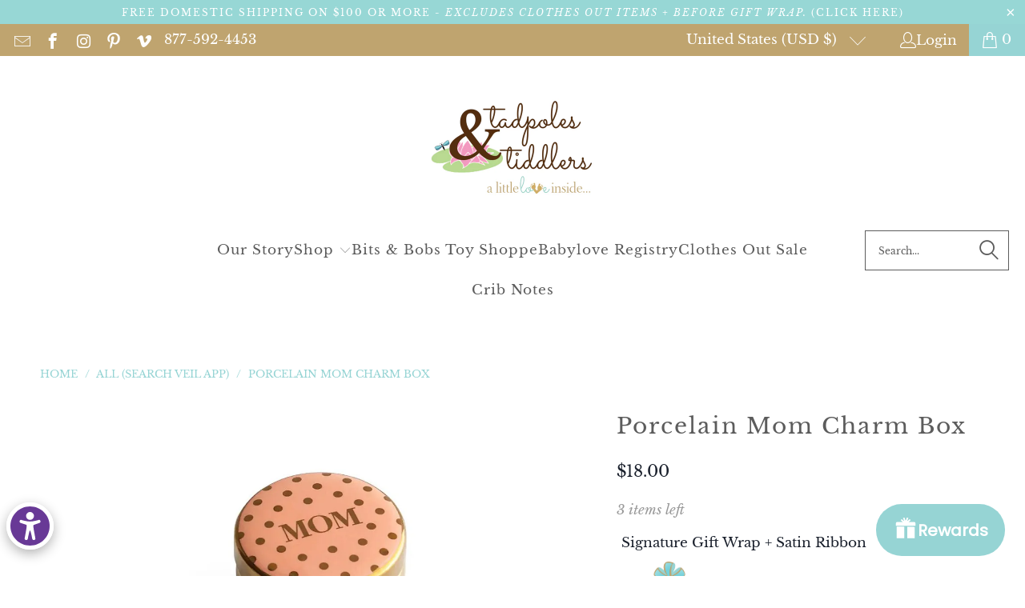

--- FILE ---
content_type: text/html; charset=UTF-8
request_url: https://nulls.solutions/shopify/gift-wrap/app/js/nulls-gift-wrap.js?shop=tadpoles-and-tiddlers.myshopify.com
body_size: 1406
content:
var _0xc51e=["","split","0123456789abcdefghijklmnopqrstuvwxyzABCDEFGHIJKLMNOPQRSTUVWXYZ+/","slice","indexOf","","",".","pow","reduce","reverse","0"];function _0xe42c(d,e,f){var g=_0xc51e[2][_0xc51e[1]](_0xc51e[0]);var h=g[_0xc51e[3]](0,e);var i=g[_0xc51e[3]](0,f);var j=d[_0xc51e[1]](_0xc51e[0])[_0xc51e[10]]()[_0xc51e[9]](function(a,b,c){if(h[_0xc51e[4]](b)!==-1)return a+=h[_0xc51e[4]](b)*(Math[_0xc51e[8]](e,c))},0);var k=_0xc51e[0];while(j>0){k=i[j%f]+k;j=(j-(j%f))/f}return k||_0xc51e[11]}eval(function(E,m,i,l,y,r){r="";for(var h=0,len=E.length;h<len;h++){var s="";while(E[h]!==i[y]){s+=E[h];h++}for(var j=0;j<i.length;j++)s=s.replace(new RegExp(i[j],"g"),j);r+=String.fromCharCode(_0xe42c(s,y,10)-l)}return decodeURIComponent(escape(r))}("[base64]",74,"ibvDkXUZR",2,5,46))

--- FILE ---
content_type: text/html; charset=UTF-8
request_url: https://nulls.solutions/shopify/gift-wrap/app/js/nulls-gift-wrap-helper.js?shop=tadpoles-and-tiddlers.myshopify.com&pHandle=charm-school-box-for-mom&nDomain=https://tadpolesandtiddlers.com/products/charm-school-box-for-mom&proAvaliable=true&proId=6572807651416&proVendor=Rosanna&proTitle=Porcelain%20Mom%20Charm%20Box&newActive=1&proTags=Gifts,Mum%20+%20baby,Rosanna
body_size: 2526
content:
var _0xc9e=["","split","0123456789abcdefghijklmnopqrstuvwxyzABCDEFGHIJKLMNOPQRSTUVWXYZ+/","slice","indexOf","","",".","pow","reduce","reverse","0"];function _0xe26c(d,e,f){var g=_0xc9e[2][_0xc9e[1]](_0xc9e[0]);var h=g[_0xc9e[3]](0,e);var i=g[_0xc9e[3]](0,f);var j=d[_0xc9e[1]](_0xc9e[0])[_0xc9e[10]]()[_0xc9e[9]](function(a,b,c){if(h[_0xc9e[4]](b)!==-1)return a+=h[_0xc9e[4]](b)*(Math[_0xc9e[8]](e,c))},0);var k=_0xc9e[0];while(j>0){k=i[j%f]+k;j=(j-(j%f))/f}return k||_0xc9e[11]}eval(function(E,m,i,l,y,r){r="";for(var h=0,len=E.length;h<len;h++){var s="";while(E[h]!==i[y]){s+=E[h];h++}for(var j=0;j<i.length;j++)s=s.replace(new RegExp(i[j],"g"),j);r+=String.fromCharCode(_0xe26c(s,y,10)-l)}return decodeURIComponent(escape(r))}("[base64]",72,"wdLeApPqy",13,2,16))

--- FILE ---
content_type: text/javascript; charset=utf-8
request_url: https://tadpoles-and-tiddlers.myshopify.com/products/charm-school-box-for-mom.js
body_size: 1072
content:
{"id":6572807651416,"title":"Porcelain Mom Charm Box","handle":"charm-school-box-for-mom","description":"\u003cdiv class=\"ProductDescriptionTab__Wrapper-zs72ji-0 excgud\" data-mce-fragment=\"1\"\u003e\n\u003cp class=\"ProductDescriptionTab__Text-zs72ji-1 ioxLJp\" data-mce-fragment=\"1\"\u003eHere’s a lovely way to celebrate a mom. Let her open this darling gift box to reveal a porcelain lidded charm box with Mom imprinted on the lid and a sweet red heart inside. A place for her to keep her rings and things and with every use she’ll remember how much she’s loved.  \u003cbr\u003e\u003c\/p\u003e\n\u003c\/div\u003e\n\u003cdiv class=\"TabFooter__Wrapper-gd72u6-0 heBSFL\" data-mce-fragment=\"1\"\u003e\n\u003cdiv class=\"ProductDescriptionTab__Wrapper-zs72ji-0 excgud\" data-mce-fragment=\"1\"\u003e\n\u003cul\u003e\n\u003cli\u003eSize: 2.25” x 1.25”\u003c\/li\u003e\n\u003cli\u003ePorcelain, hand wipe\u003c\/li\u003e\n\u003c\/ul\u003e\n\u003c\/div\u003e\n\u003cdiv class=\"TabFooter__Wrapper-gd72u6-0 heBSFL\" data-mce-fragment=\"1\"\u003e\n\u003cp\u003e \u003c\/p\u003e\n\u003c\/div\u003e\n\u003cp data-mce-fragment=\"1\"\u003e \u003cbr data-mce-fragment=\"1\"\u003e\u003c\/p\u003e\n\u003cbr data-mce-fragment=\"1\"\u003e\n\u003c\/div\u003e","published_at":"2021-04-03T00:43:26-04:00","created_at":"2021-04-01T12:29:12-04:00","vendor":"Rosanna","type":"Mum + Baby","tags":["Gifts","Mum + baby","Rosanna"],"price":1800,"price_min":1800,"price_max":1800,"available":true,"price_varies":false,"compare_at_price":null,"compare_at_price_min":0,"compare_at_price_max":0,"compare_at_price_varies":false,"variants":[{"id":39331696738392,"title":"Default Title","option1":"Default Title","option2":null,"option3":null,"sku":"","requires_shipping":true,"taxable":true,"featured_image":null,"available":true,"name":"Porcelain Mom Charm Box","public_title":null,"options":["Default Title"],"price":1800,"weight":454,"compare_at_price":null,"inventory_management":"shopify","barcode":"96738392","requires_selling_plan":false,"selling_plan_allocations":[]}],"images":["\/\/cdn.shopify.com\/s\/files\/1\/0272\/8303\/0104\/products\/Porcelain-Mom-Charm-Box.jpg?v=1742690170","\/\/cdn.shopify.com\/s\/files\/1\/0272\/8303\/0104\/products\/Porcelain-Mom-Charm-Box-2.jpg?v=1742690171"],"featured_image":"\/\/cdn.shopify.com\/s\/files\/1\/0272\/8303\/0104\/products\/Porcelain-Mom-Charm-Box.jpg?v=1742690170","options":[{"name":"Title","position":1,"values":["Default Title"]}],"url":"\/products\/charm-school-box-for-mom","media":[{"alt":"Porcelain Mom Charm Box","id":20441011912792,"position":1,"preview_image":{"aspect_ratio":1.0,"height":1320,"width":1320,"src":"https:\/\/cdn.shopify.com\/s\/files\/1\/0272\/8303\/0104\/products\/Porcelain-Mom-Charm-Box.jpg?v=1742690170"},"aspect_ratio":1.0,"height":1320,"media_type":"image","src":"https:\/\/cdn.shopify.com\/s\/files\/1\/0272\/8303\/0104\/products\/Porcelain-Mom-Charm-Box.jpg?v=1742690170","width":1320},{"alt":"Porcelain Mom Charm Box","id":20441012142168,"position":2,"preview_image":{"aspect_ratio":1.0,"height":1320,"width":1320,"src":"https:\/\/cdn.shopify.com\/s\/files\/1\/0272\/8303\/0104\/products\/Porcelain-Mom-Charm-Box-2.jpg?v=1742690171"},"aspect_ratio":1.0,"height":1320,"media_type":"image","src":"https:\/\/cdn.shopify.com\/s\/files\/1\/0272\/8303\/0104\/products\/Porcelain-Mom-Charm-Box-2.jpg?v=1742690171","width":1320}],"requires_selling_plan":false,"selling_plan_groups":[]}